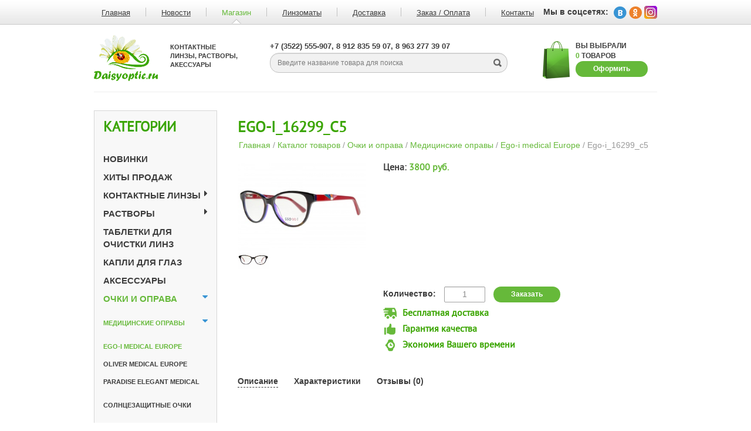

--- FILE ---
content_type: text/html; charset=utf-8
request_url: http://daisyoptic.ru/catalog/ego-i-medical-europe/461
body_size: 4753
content:
<!DOCTYPE html>
<!--[if lt IE 7 ]> <html class="ie6 ie"> <![endif]-->
<!--[if IE 7 ]> <html class="ie7 ie"> <![endif]-->
<!--[if IE 8 ]> <html class="ie8 ie"> <![endif]-->
<!--[if IE 9 ]> <html class="ie9 ie"> <![endif]-->
<!--[if (gt IE 9)|!(IE)]><!--><html><!--<![endif]-->
<head>
	<meta http-equiv="content-type" content="text/html; charset=UTF-8"/>
	<meta name='yandex-verification' content='42571865397d2f3f' />
	<meta name="description" content=""/>
	<meta name="keywords" content="" />
	<script>var domain = '/';</script>
	<!--[if IE 7]><link rel="stylesheet" href="/css/font-awesome/css/font-awesome-ie7.min.css"><![endif]-->
	<link type="text/css" href="/css/bootstrap/bootstrap.css" rel="stylesheet" media="screen" />
<link type="text/css" href="/css/fonts/font-awesome/css/font-awesome.min.css" rel="stylesheet" media="screen" />
<link type="text/css" href="/css/fancybox/fancybox.css" rel="stylesheet" media="screen" />
<link type="text/css" href="/css/template/cms.css" rel="stylesheet" media="screen" />
<link type="text/css" href="/css/template/style.css" rel="stylesheet" media="screen" />
	<title>Ego-i_16299_c5 - Ego-i medical Europe - Каталог товаров - Контактные линзы, растворы, акессуары. DAISYOPTIC  Дейзи Оптик</title>
	
	<script>
  (function(i,s,o,g,r,a,m){i['GoogleAnalyticsObject']=r;i[r]=i[r]||function(){
  (i[r].q=i[r].q||[]).push(arguments)},i[r].l=1*new Date();a=s.createElement(o),
  m=s.getElementsByTagName(o)[0];a.async=1;a.src=g;m.parentNode.insertBefore(a,m)
  })(window,document,'script','//www.google-analytics.com/analytics.js','ga');

  ga('create', 'UA-31452030-14', 'daisyoptic.ru');
  ga('send', 'pageview');

</script>
</head>
<body class="">
<!-- Проверка браузера -->
<!--[if lt IE 8]>
<div class="old_browser alert alert-danger text-center">
    Ваш браузер устарел. 
    Вы можете установить
    <a href="http://www.microsoft.com/rus/windows/internet-explorer/">Internet Explorer</a>,
    <a href="http://ru.www.mozilla.com/ru/">Mozilla Firefox</a>,
    <a href="http://www.google.com/chrome/thankyou.html?standalone=1">Google Chrome</a>,
    <a href="http://www.opera.com/">Opera</a>
    для комфортного просмотра интернет страниц.
</div>
<![endif]-->


	<!-- Разметка сайта -->
		<!-- Шапка -->
		<div id="header">
	<div class="wrapper">
		<ul>
			<li ><a href="/" title="Главная">Главная<span></span></a></li>
			<li class="separator"></li>
			<li ><a href="/novosti" title="Новости">Новости<span></span></a></li>
			<li class="separator"></li>
			<li class="active"><a href="/catalog" title="Магазин">Магазин<span></span></a></li>
			<li class="separator"></li>
			<li ><a href="/linzomaty" title="Линзоматы">Линзоматы<span></span></a></li>
			<li class="separator"></li>
			<li ><a href="/delivery" title="Доставка">Доставка<span></span></a></li>
			<li class="separator"></li>
			<li ><a href="/pay" title="Оплата">Заказ / Оплата<span></span></a></li>
			<li class="separator"></li>
			<li ><a href="/contacts" title="Контакты">Контакты<span></span></a></li>
		</ul>

		<div class="social">
			<b>Мы в соцсетях:</b>
			<!--<a href="#"><img src="<=URL::base()?>img/template/facebook.png" alt="Facebook"/></a>
			<a href="#"><img src="<=URL::base()?>img/template/twitter.png" alt="Twitter"/></a>-->
			<noindex>
			 <a target="_blank" rel="nofollow" href="http://vk.com/daisyoptic"><img src="/img/template/vk.png" alt="Вконтакте"/></a>
			 <a target="_blank" rel="nofollow" href="http://www.odnoklassniki.ru/profile/560709342348"><img src="/img/template/odnoklassniki.png" alt="Одноклассники"/></a>
			 <a target="_blank" rel="nofollow" href="https://www.instagram.com/daisyoptic"><img src="/img/template/insta.png" alt="Инстаграм"/></a>
			</noindex>
		</div>

		<a href="/"><img class="logo" src="/img/template/logo.png" alt="Контактные линзы, растворы, акессуары. DAISYOPTIC  Дейзи Оптик"/></a>

		<span class="title">Контактные линзы, растворы, акессуары</span>

		<div class="contacts">+7 (3522) 555-907, 8 912 835 59 07, 8 963 277 39 07</div>

		<form method="GET" action="/search" class="form-search">
			<input type="text" name="search" class="autoclear" title="Введите название товара для поиска" />
			<input type="submit" class="submit-search" value=""/>
		</form>

		<div id="basket-small">
	<img src="/img/template/bag.png" alt="Корзина"/>
	Вы выбрали<br/><span class="count">0</span> товаров
	<a href="/basket" class="btn btn-success">Оформить</a>
</div>
		<hr>
	</div>
</div>
                                                                                                                            		<div class="wrapper clearfix">
			<!-- Боковая панель -->
			<div id="sidebar">
		<div class="catalog-menu">
		<h2>Категории</h2>
		<ul>
					<li class="">
				<a href="/catalog/novinki" alt="Новинки " title="Новинки ">Новинки </a>
							</li>
						<li class="">
				<a href="/catalog/hityi" alt="Хиты продаж" title="Хиты продаж">Хиты продаж</a>
							</li>
						<li class="">
				<a href="/catalog/kontaktnyie-linzyi" alt="Контактные линзы" title="Контактные линзы">Контактные линзы</a>
				<i class="fa fa-caret-right"></i><i class="fa fa-caret-down"></i><ul>			<li class="">
				<a href="/catalog/odnodnevnyie">Однодневные</a>
				
			</li>			<li class="">
				<a href="/catalog/2-h-nedelnyie">2-х недельные</a>
				
			</li>			<li class="">
				<a href="/catalog/ejemesyachnyie">Ежемесячные</a>
				
			</li>			<li class="">
				<a href="/catalog/3-h-mesyachnyie">3-х месячные</a>
				
			</li>			<li class="">
				<a href="/catalog/polugodovyie">Полугодовые</a>
				
			</li>			<li class="">
				<a href="/catalog/tsvetnyie">Цветные</a>
				
			</li>			<li class="">
				<a href="/catalog/karnavalnyie">Карнавальные</a>
				
			</li>			<li class="">
				<a href="/catalog/multifokalnyie">Мультифокальные</a>
				
			</li>			<li class="">
				<a href="/catalog/astigmaticheskie">Астигматические</a>
				
			</li></ul>			</li>
						<li class="">
				<a href="/catalog/rastvoryi" alt="Растворы" title="Растворы">Растворы</a>
				<i class="fa fa-caret-right"></i><i class="fa fa-caret-down"></i><ul>			<li class="">
				<a href="/catalog/rastvoryi-120-ml">Растворы  до 120 мл</a>
				
			</li>			<li class="">
				<a href="/catalog/rastvoryi-do-250-ml">Растворы до 250 мл</a>
				
			</li>			<li class="">
				<a href="/catalog/rastvoryi-do-380-ml">Растворы до 380 мл</a>
				
			</li></ul>			</li>
						<li class="">
				<a href="/catalog/tabletki-dlya-ochistki-linz" alt="Таблетки для очистки линз" title="Таблетки для очистки линз">Таблетки для очистки линз</a>
							</li>
						<li class="">
				<a href="/catalog/kapli-dlya-glaz" alt="Капли для глаз" title="Капли для глаз">Капли для глаз</a>
							</li>
						<li class="">
				<a href="/catalog/aksessuaryi" alt="Аксессуары" title="Аксессуары">Аксессуары</a>
							</li>
						<li class="active">
				<a href="/catalog/ochki-i-oprava" alt="Очки и оправа" title="Очки и оправа">Очки и оправа</a>
				<i class="fa fa-caret-right"></i><i class="fa fa-caret-down"></i><ul>			<li class="active">
				<a href="/catalog/medetsinskie-opravyi">Медицинские оправы</a>
				
			<i class="fa fa-caret-right"></i><i class="fa fa-caret-down"></i><ul>			<li class="active">
				<a href="/catalog/ego-i-medical-europe">Ego-i medical Europe</a>
				
			</li>			<li class="">
				<a href="/catalog/oliver-medical-europe">Oliver medical Europe</a>
				
			</li>			<li class="">
				<a href="/catalog/paradise-elegant-medical-asia">Paradise elegant medical</a>
				
			</li></ul></li>			<li class="">
				<a href="/catalog/solntsezaschitnyie-ochki">Солнцезащитные очки</a>
				
			</li></ul>			</li>
					</ul>
	</div>


	
	<div class="banners">
		<p>
	<a href="https://www.moiglaza.ru/" target="_blank"><img alt="" src="/uploads/filemanager/files/moi-glaza.jpg" style="width: 210px; height: 210px; border-width: 2px; border-style: solid;" /></a></p>
<p>
	&nbsp;</p>
	</div>
	
	<a class="banner" href="/catalog" title="Надень линзы">
		<img src="/img/template/bad.png" class="bad" title="Надень линзы"/>
		<img src="/img/template/good.png" class="good" title="Надень линзы"/>
	</a>
</div>
                                                                                                                            			<!-- Контент -->
			<div id="content" class="view-item">
	<h1>Ego-i_16299_c5</h1>
	<ol class="breadcrumb">
<li><a href="/">Главная</a></li><li>/</li><li><a href="/catalog">Каталог товаров</a></li><li>/</li><li><a href="/catalog/ochki-i-oprava">Очки и оправа</a></li><li>/</li><li><a href="/catalog/medetsinskie-opravyi">Медицинские оправы</a></li><li>/</li><li><a href="/catalog/ego-i-medical-europe">Ego-i medical Europe</a></li><li>/</li><li class="active">Ego-i_16299_c5</li></ol>
	<form method="POST" class="item-form-461">
		<div class="row">
			<div class="col-xs-4 col-sm-4 col-md-4 col-lg-4 text-center">
									<!--Изображение товара-->
					<div class="preview">
						<a class="fancybox" rel="group-461" href="/uploads/catalog/Ego-i_16299_c5-2.jpg" title="Ego-i_16299_c5"><img class="img-responsive" alt="Ego-i_16299_c5" src="/uploads/catalog/thumbs/300_9999999_Ego-i_16299_c5-2.jpg"/></a>
					</div>
					<!--Дополнительные изображения товара-->
													<div class="row">								<div class="col-xs-4 col-sm-4 col-md-4 col-lg-4">
									<a class="fancybox" rel="group-461" href="/uploads/catalog/461/Ego-i_16299_c5-1.jpg" title="Ego-i_16299_c5">
										<img class="img-responsive" alt="Ego-i_16299_c5" src="/uploads/catalog/461/thumbs/200_99999_Ego-i_16299_c5-1.jpg"/>
									</a>
								</div>
																													</div>												</div>
			<div class="col-xs-8 col-sm-8 col-md-8 col-lg-8">
				<h4 class="price">Цена: <span>3800 руб.</span></h4>
				<p></p>
			</div>
		</div>
		<p>&nbsp;</p>
		<div class="row">
			<div class="col-xs-4 col-sm-4 col-md-4 col-lg-4">
							</div>
			<div class="col-xs-8 col-sm-8 col-md-8 col-lg-8">
				<p>
					<b>Количество: </b>
					<input type="text" name="count" class="form-control text-center val item-461" data-count="1" value="1"/>
					<a class="buy-button btn btn-success" item-id="461">Заказать <i class="icon-shopping-cart"></i></a>
				</p>
				
				<div class="info-plus">
					<h5><img src="/img/template/free-delivery.png" alt="Бесплатная доставка"/> Бесплатная доставка</h5>
					<h5><img src="/img/template/quality.png" alt="Гарантия качества"/> Гарантия качества</h5>
					<h5><img src="/img/template/clock.png" alt="Экономия Вашего времени"/> Экономия Вашего времени</h5>
				</div>
			</div>
		</div>
	</form>

	<ul class="nav nav-tabs">
		<li class="active"><a href="#info" data-toggle="tab">Описание</a></li>
		<li><a href="#parameters" data-toggle="tab">Характеристики</a></li>
		<li ><a href="#comments" class="cnt-rewies" data-toggle="tab">Отзывы</a></li>
	</ul>
	<div class="tab-content">
		<div class="tab-pane active" id="info">
					</div>
		<div class="tab-pane" id="parameters">
					</div>
		<div class="tab-pane " id="comments">
			<div class="row">
	<div class="col-xs-6 col-sm-6 col-md-6 col-lg-6">
					<span class="count-reviews hidden">0</span>
			Отзывы отсутсвуют
			</div>
	<div class="col-xs-6 col-sm-6 col-md-6 col-lg-6">
		<form id="add-review" action="#add-review" method="POST" class="form-horizontal">
			<h3 class="text-right">Добавить отзыв</h3>
							

			<div class="form-group">
				<label class="control-label col-xs-4 col-sm-4 col-md-4 col-lg-4" for="name">Ваше имя</label>
				<div class="col-xs-8 col-sm-8 col-md-8 col-lg-8">
					<input class="form-control" type="text" id="name" name="name" placeholder="Введите ваше имя" value="">
				</div>
			</div>

			<div class="form-group">
				<label class="control-label col-xs-4 col-sm-4 col-md-4 col-lg-4" for="contacts">Контакты</label>
				<div class="col-xs-8 col-sm-8 col-md-8 col-lg-8">
					<input class="form-control" type="text" id="contacts" name="contacts" placeholder="Номер телефона или Email" value="">
				</div>
			</div>

			<div class="form-group">
				<label class="control-label col-xs-4 col-sm-4 col-md-4 col-lg-4" for="text">Сообщение</label>
				<div class="col-xs-8 col-sm-8 col-md-8 col-lg-8">
					<textarea class="form-control" id="text" name="text"></textarea>
				</div>
			</div>
			
			<div class="form-group">
				<label class="control-label col-xs-4 col-sm-4 col-md-4 col-lg-4" for="text"></label>
				<div class="col-xs-8 col-sm-8 col-md-8 col-lg-8">
					<input type="text" style="display: none;" name="label" value="item-461" />	
					<input type="submit" class="btn btn-success" value="Отправить">
				</div>
			</div>

		</form>
	</div>
</div>
		</div>
	</div>

	</div>		</div>
		<!-- Шапка -->
		<center><img src="/img/attention.png"/></center>
<div id="footer">
	<div class="copyright">
		© 2009—2026<br>
		Контактные линзы, растворы, акессуары. DAISYOPTIC<br>
		Все права защищены.<br>
		<noindex>
		<a target="_blank" rel="nofollow" href="http://vk.com/daisyoptic"><img src="/img/template/vk.png" alt="Вконтакте"/></a>
		<a target="_blank" rel="nofollow" href="http://www.odnoklassniki.ru/profile/560709342348"><img src="/img/template/odnoklassniki.png" alt="Одноклассники"/></a>
		</noindex>
	</div>

	<div class="oe">
		<a href="http://esipenko.pro/" target="_blank" title="Создание и продвижение сайтов">
			<img alt="Создание и продвижение сайтов" src="/img/template/oe_w.png">
		</a>
		Разработка и продвижение сайтов<br>
		в Тюмени, Кургане, Ноябрьске<br>
		<a href="http://esipenko.pro/" target="_blank" title="Создание и продвижение сайтов">www.esipenko.pro</a>
	</div>
</div>
                                                                                                                            	<!-- Конец разметки сайта -->



<!-- Кнопка "Наверх" -->
<div id="scroller" onclick="$('html, body').animate({scrollTop: 0 }, 1000);">
	<span class="icn top" >
		<span class="icon-white icon-chevron-up"></span>
	</span>
</div><!-- Загрузка -->
<div id="loading">
	<div class="loading-wrapper">
		<div class="progress progress-striped active">
			<div class="progress-bar progress-bar-success" style="width: 65%"></div>
		</div>
		Загрузка	</div>
</div><!-- Всплывающие сообщения -->
<div id="messages">
		<div class="up"><i class="icon-chevron-up"></i></div>
</div><!--
<link rel="stylesheet" href="https://cdn.callbackkiller.com/widget/cbk.css">

<script type="text/javascript" src="https://cdn.callbackkiller.com/widget/cbk.js?cbk_code=65f8dfbfeb3b533001b8bf061346cde4" charset="UTF-8" async></script>
-->
<!-- CSS/JS -->
<script type="text/javascript" src="http://daisyoptic.ru/js/jquery.js"></script>
<script type="text/javascript" src="http://daisyoptic.ru/js/bootstrap.js"></script>
<script type="text/javascript" src="http://daisyoptic.ru/js/holder.js"></script>
<script type="text/javascript" src="http://daisyoptic.ru/js/backend/livequery.js"></script>
<script type="text/javascript" src="http://daisyoptic.ru/js/template/fancybox.js"></script>
<script type="text/javascript" src="http://daisyoptic.ru/js/template/autoclear.js"></script>
<script type="text/javascript" src="http://daisyoptic.ru/js/template/main.js"></script>
<script type="text/javascript" src="http://daisyoptic.ru/js/ajaxForm.js"></script>
<script type="text/javascript" src="http://daisyoptic.ru/js/module_basket/frontend.js"></script>
<script type="text/javascript" src="http://daisyoptic.ru/js/module_catalog/slider/slider.js"></script>
<script type="text/javascript" src="http://daisyoptic.ru/js/module_catalog/slider/slider-settings.js"></script>
</body>
</html>

--- FILE ---
content_type: text/css
request_url: http://daisyoptic.ru/css/template/cms.css
body_size: 3940
content:
/*--Загрузка--*/
#loading{
	display: none;
	position: fixed;
	padding: 20px;
	left: 0;
	right: 0;
	top: 0;
	bottom: 0;
	z-index: 999999;
	background: url('../../img/dark45.png');
	color: white;
	text-align: center;
}
#loading .loading-wrapper{
	position: absolute;
	top: 50%;
	left: 50%;
	width: 200px;
	height: 60px;
	margin-top: -30px;
	margin-left: -100px;
	font-size: 24px;
	font-family: Trebuchet MS;
}

/*--Сообщения--*/
#messages{
	display: none;
	position: fixed; 
	left: 0;
	top: 0;
	right: 0;
	bottom: 0;
	text-align: center;
	vertical-align: middle;
	z-index: 1000000; 
	background: url('../../img/dark45.png');
}
#messages.active{display: block;}
#messages .msg{
	display: -moz-inline-stack;
	display: inline-block;
	vertical-align: middle;
	zoom: 1;
	*display: inline;
	position: absolute;
	top: 25%;
	width: 500px;
	left: 50%;
	margin-left: -250px;
	padding: 30px;
	border-radius: 7px;
	-moz-border-radius: 7px;
	-o-border-radius: 7px;
	-khtml-border-radius: 7px;
	-webkit-border-radius: 7px;
	background: white;
	text-align: left;
}
#messages .msg .fa.close-message{
	cursor: pointer;
	color: #444;
	position: absolute;
	top: 15px;
	right: 15px;
	font-size: 20px;
}
#messages .msg h3{
	color: #444;
	border-bottom: 1px solid #ddd;
	padding-bottom: 10px;
}

/*--Кнопки вверх/вниз--*/
#scroller{
	position: fixed;
	top: 0;
	left: 0;
	bottom: 0;
	z-index: 100;
	width: 50px;
}
#scroller .icn{padding: 7px;}
.ie7 #scroller .icn{padding-right: 2px;}
#scroller:hover{cursor: pointer; background:  url('../../img/dark15.png'); color: white;}
#scroller .icn.top{position: absolute; left: 13px;}

/*--Элементы сайта--*/
.container{position: relative; max-width: 960px;}
/*Форма*/
input[type="radio"], input[type="checkbox"] {
	margin: 2px 0 0;
	margin-top: 1px \9;
	line-height: normal;
}
.form-control {padding: 6px;}
/*Линейный вывод*/
.media{
	margin: 25px 0 0 0;
}
.media .preview{
	float: left;
	margin: 0 20px 0 0;
}
/*Блочный вывод*/
.media.block{
	margin-top: 0;
	margin-bottom: 25px;
}
.media.block .preview{
	float: none;
	margin: 0 0 10px 0;
}
/*Рубрикатор меню*/
.catalog-menu ul{
	margin: 0;
	padding: 0;
}
.catalog-menu ul li{
	margin: 0;
	padding: 0;
}
.catalog-menu ul li ul{display: none;}
.catalog-menu ul  li.active ul{display: block;}
/*Покупка товара*/
.count-items{margin-bottom: 10px;}
.user-basket .count-items{margin: 0;}
.count-items .minus, .count-items .count-minus{margin: 0 -1px 0 0;}
.count-items .plus, .count-items .count-plus{margin: 0 0 0 -1px;}
.delete-from-basket{margin-top: 10px;}
.extends-img {
	margin-top: 15px;
}
.buy-button{
	margin-bottom: 10px;
}
/*Слайдер*/
.carousel .carousel-control .fa{
	position: absolute;
	margin-top: -10px;
	top: 50%;
}
/*Паджинация*/
.pagination li:first-child a{
	padding-left: 0;
}
.pagination li a{
	border: 0;
	background: none;
}
.pagination li a:hover{
	background: none;
}
.pagination li.active a{
	font-weight: bold;
}
.pagination li.disabled a{
	background: none;
}
.pagination li.disabled a:hover{
	background: none;
}
/*Хлебные крошки*/
.breadcrumb {
	padding: 8px 15px;
	margin-bottom: 20px;
	list-style: none;
	background: none;
	color: #999999;
}
.breadcrumb > li {
	display: -moz-inline-stack;
	display: inline-block;
	vertical-align: middle;
	zoom: 1;
	*display: inline;
}
.breadcrumb > li + li:before {
	padding: 0 5px;
	content: none;
}
.breadcrumb > .active {
	color: #999999;
}
/*--Сортировка--*/
.sorting .type{
	position: relative;
	display: -moz-inline-stack;
	display: inline-block;
	vertical-align: middle;
	zoom: 1;
	*display: inline;
	margin-left: 10px;
}
.sorting .type .fa{
	font-size: 17px;
}

--- FILE ---
content_type: text/css
request_url: http://daisyoptic.ru/css/template/style.css
body_size: 17747
content:
@import "/css/fonts/ptsans/ptsans.css";
/*--Стандартные элементы--*/
html,body {font: 13px/16px normal 'PTSansRegular' 'Arial', sans-serif; color: #3d3d3d;}
body{background: #fff url('../../img/template/bg.png') repeat-x top;}
h1,h2,h3,h4,h5{
	font-family: 'PTSansRegular';
	color: #3aa500;
	margin-top: 0;
	font-weight: bold;
	text-transform: uppercase;
}
h1{font-size: 26px; margin-bottom: 35px; margin-top: 15px;}
h2{font-size: 24px; margin-bottom: 30px;}
h3{font-size: 22px; margin-bottom: 25px;}
h4{font-size: 20px; margin-bottom: 20px;}
h5{font-size: 18px; margin-bottom: 15px;}
a{color: #66b93a;}
a:hover{color: #66b93a; text-decoration: underline;}
ul{}
ul li{}
ul li a{}
.table th{
	background: #66b93a;
	color: white;
	text-transform: uppercase;
}
/*--Обертка--*/
.wrapper{width: 960px; position: relative; margin: 0 auto;}

/*--Шапка--*/
#header{height: 158px; margin-bottom: 30px}
#header .wrapper hr{
	position: absolute;
	bottom: -136px;
	left: 0;
	right: 0;
}
#header .wrapper ul
{
	list-style: none;
	margin: 0;
	padding: 0;
	font-size: 0;
}
#header .wrapper ul li{
    display: -moz-inline-stack;
    display: inline-block;
    vertical-align: top;
    zoom: 1;
    *display: inline;
    margin: 13px 13px 9px 13px;
    position: relative;
}
#header .wrapper ul li.separator{
	width: 1px;
	height: 15px;
	background: #c2c2c2;
	margin: 13px;
}
#header .wrapper ul li a{font-size: 13px; color: #3d3d3d; text-decoration: underline;}
#header .wrapper ul li a > span{
	display: none;
	position: absolute;
	width: 16px;
	height: 8px;
	background: url('../../img/template/arrow-top-menu.png') no-repeat;
	left: 50%;
	bottom: -9px;
	margin-left: -8px;
}
#header .wrapper ul li a:hover, #header .wrapper ul li.active a{color: #66b93a;	text-decoration: none;}
#header .wrapper ul li a:hover > span,  #header .wrapper ul li.active a > span{display: block;}
#header .wrapper .social{position: absolute; right: 0; top: 10px;}
#header .wrapper .social b{padding: 5px 5px 0 0;}
/*--Логотип--*/
#header .wrapper .logo{position: absolute; left: 0; top: 60px;}
#header .wrapper .title{
	position: absolute;
	left: 130px;
	top: 73px;
	width: 120px;
	text-transform: uppercase;
	font-size: 11px;
	font-weight: bold;
}
/*--Контакты в шапке--*/
#header .wrapper .contacts{
	position: absolute;
	top: 70px;
	left: 300px;
	width: 405px;
	font-weight: bold;
	font-size: 13px;
	text-transform: uppercase;
}
#header .wrapper .contacts span{
	color: #3aa500;
}
/*--Поиск--*/
#header .wrapper .form-search{
	position: absolute;
	top: 90px;
	left: 300px;
	width: 405px;
}
#header .wrapper .form-search input[type="text"]{
	-webkit-border-radius: 15px;
	-moz-border-radius: 15px;
	border-radius: 15px;
	background: #f1f1f1;
	border: 1px solid #c2c2c2;
	width: 100%;
	outline: none;
	height: 34px;
	padding: 7px 12px;
	font-size: 12px;
	color: #555555;
	vertical-align: middle;
	-webkit-box-shadow: inset 0 1px 1px rgba(0, 0, 0, 0.075);
	box-shadow: inset 0 1px 1px rgba(0, 0, 0, 0.075);
	color: #7d7d7d;
}
#header .wrapper .form-search .submit-search{
	position: absolute;
	top: 0;
	right: 0;
	width: 34px;
	height: 34px;
	background: url('../../img/template/search.png') no-repeat center center;
	border: none;
	outline: none;
	filter:progid:DXImageTransform.Microsoft.Alpha(opacity=80);
	-moz-opacity: 0.8;
	-khtml-opacity: 0.8;
	opacity: 0.8;
}
#header .wrapper .form-search .submit-search:hover{
	filter:progid:DXImageTransform.Microsoft.Alpha(opacity=100);
	-moz-opacity: 1.0;
	-khtml-opacity: 1.0;
	opacity: 1.0;
}
#header .wrapper .form-search .submit-search:active{
	top: 1px;
	right: -1px;
}
/*--Корзина в шапке--*/
#basket-small{
	position: absolute;
	top: 70px;
	right: 0;
	text-transform: uppercase;
	font-size: 12px;
	font-weight: bold;
}
#basket-small img{float: left;	margin: 0 10px 0 0;}
#basket-small .count{color: #66b93a;}
/*--Боковая панель--*/
#sidebar{
	width: 210px;
	float: left;
	margin-bottom: 30px;
}
#sidebar .catalog-menu{
	border: 1px solid #d7d7d7;
	background: #f8f8f8;
	padding: 15px;
	margin-bottom: 30px;
}
#sidebar .catalog-menu ul{
	list-style: none;
}
#sidebar .catalog-menu ul li{
	margin-top: 10px;
	position: relative;
}
#sidebar .catalog-menu ul li:first-child{
	margin-top: 0;
}
#sidebar .catalog-menu ul li a{
	text-transform: uppercase;
	color: #3d3d3d;
	font-size: 15px;
	font-weight: bold;
}
#sidebar .catalog-menu ul li a:hover, #sidebar .catalog-menu ul li.active > a{
	color: #66b93a;
}
#sidebar .catalog-menu ul li .fa{
	position: absolute;
	top: 0;
	right: 0;
	font-size: 16px;
}
#sidebar .catalog-menu ul li .fa-caret-down{
	color: #3894d4;
	display: none;
}
#sidebar .catalog-menu ul li.active .fa-caret-right{
	display: none;
}
#sidebar .catalog-menu ul li.active .fa-caret-down{
	display: block;
}
#sidebar .catalog-menu ul li ul{
	display: none;
	margin: 20px 0 20px 0;
}
#sidebar .catalog-menu ul li.active ul{
	display: block;
}
#sidebar .catalog-menu ul li ul li a{
	font-size: 11px;
}

/*--Баннер--*/
#sidebar a.banner{
	display: block;
	width: 210px;
	height: 295px;
	position: relative;
	overflow: hidden;
}
#sidebar a.banner .bad, #sidebar a.banner .good{
	position: absolute; 
	left: 0; 
	top: 0;
	-webkit-transition: all 1s ease-in-out;
	-moz-transition: all 1s ease-in-out;
	-o-transition: all 1s ease-in-out;
	transition: all 1s ease-in-out;
} 
#sidebar a.banner .good{
	filter:progid:DXImageTransform.Microsoft.Alpha(opacity=0);
	-moz-opacity: 0.0;
	-khtml-opacity: 0.0;
	opacity: 0.0;
}
#sidebar a.banner:hover .bad{
	filter:progid:DXImageTransform.Microsoft.Alpha(opacity=0);
	-moz-opacity: 0.0;
	-khtml-opacity: 0.0;
	opacity: 0.0;
}
#sidebar a.banner:hover .good{
	filter:progid:DXImageTransform.Microsoft.Alpha(opacity=100);
	-moz-opacity: 1.0;
	-khtml-opacity: 1.0;
	opacity: 1.0;
}

/*--Контент--*/
#content{
	width: 715px;
	float: right;
	margin-bottom: 30px;
}


/*--Подвал--*/
#footer{
	position: relative;
	width: 960px;
	height: 125px;
	margin: 0 auto;
	background: #3d3d3d;
	color: white;
}
#footer a{color: white;}
#footer .copyright{position: absolute; top: 30px; left: 20px;}
#footer .oe{position: absolute; top: 35px; right: 20px;}
#footer .oe img{float: left; margin: 3px 10px 0 0;}

/*--Элементы сайта--*/
.form-control{
	-webkit-border-radius: 15px;
	-moz-border-radius: 15px;
	border-radius: 15px;
	height: 40px;
	border: 1px solid #a2a2a2;
	color: #8b8b8b;
}
.btn{
	display: inline-block;
	padding: 5px 30px;
	margin-bottom: 0;
	font-size: 12px;
	font-weight: normal;
	line-height: 1.428571429;
	text-align: center;
	white-space: nowrap;
	vertical-align: middle;
	cursor: pointer;
	border: 0;
	-webkit-border-radius: 15px;
	-moz-border-radius: 15px;
	border-radius: 15px;
	-webkit-user-select: none;
	-moz-user-select: none;
	-ms-user-select: none;
	-o-user-select: none;
	user-select: none;
	outline: none !important;
}
.btn-success{
	background: #66b93a;
	color: white;
	text-transform: none;
	font-weight: bold;
}
.btn-success:hover{background: #3A7919; color: white; text-decoration: none;}
#form-1 .btn-primary{
	padding: 10px 30px;
	font-size: 14px;
	background: #66b93a;
	color: white;
	text-transform: none;
	font-weight: bold;
	width: 100%;	
}
#form-1 .btn-primary:hover{background: #3A7919; color: white; text-decoration: none;}
/*--Вывод статей--*/
.articles .media .preview{
	border: 1px solid #ebebeb;
	width: 190px;
	margin: 0 35px 0 0;
}
.articles .media h4{
	font-size: 16px;
	text-transform: none;
	margin-bottom: 20px;
}
.articles .media h4 a{
	color: #3a3a3a;
}
.articles .media h4 a:hover{
	color: #5a5a5a;
}
/*--Вывод товаров--*/
.items .media{
	border: 1px solid #d7d7d7;
	padding: 15px;
}
.items .media h4{
	font-size: 15px;
	word-wrap: break-word;
}
.items .media.block .preview{
	float: left;
	margin: 0 20px 0 0;
	text-align: center;
}
.items .preview img{
	margin: 0 0 10px 0;
}
.items .media .price{
	color: #3d3d3d;
	font-size: 15px;
	font-weight: bold;
}
.items .media.block .preview .btn{
	margin-top: 10px;
}
/*--Паджинация--*/
.pagination > li > a{
	color: #3a3a3a;
	font-size: 15px;
	font-weight: bold;
	text-decoration: underline;
}
.pagination > li > a:hover{
	color: #555;
}
.pagination > li > a > .fa{
	text-decoration: underline;
}
.pagination > .disabled > a{
	color: #3a3a3a;
	text-decoration: none;
}
.pagination > .disabled > a > .fa{
	text-decoration: none;
}
.pagination > .disabled > a:hover{
	color: #3a3a3a;
	text-decoration: none;
}
.pagination > .active > a{
	background: none;
	color: #66b93a;
	text-decoration: none;

}
.pagination > .active > a:hover{
	background: none;
	color: #66b93a;
	cursor: not-allowed;
}
/*--Слайдер--*/
.carousel{
	border: 1px solid #d7d7d7;
	margin-bottom: 30px;
}
.carousel .carousel-indicators li{
	border: 1px solid #c4c4c4;
	background: white;
	width: 12px;
	height: 12px;
	margin: 0;
}
.carousel .carousel-indicators li.active{
	background-color: #3894d4;
	border: 1px solid #3894d4;
}
.carousel .item .carousel-caption {
	right: auto;
	left: 0px;
	top: 230px;
	bottom: 100px;
	padding: 30px;
	width: 100%;
	height: 30px;
	text-align: right;
	text-shadow: none;
	text-transform: none;
	font-weight: bolder;
	line-height: 170%;
	display: none;
}
.carousel .item .carousel-caption h3{
	font-size: 25px;
	color: #66b93a;
	display: none;

}
.carousel .item .carousel-caption p{
	color: #3d3d3d;
	font-size: 16px;
}
.carousel .item .carousel-caption a{
	display: -moz-inline-stack;
	display: inline-block;
	vertical-align: middle;
	zoom: 1;
	display: inline;
	margin-top: 20px;
	font-size: 18 px;
	color: #428BCA;
	background: #fff;
	padding: 5px;
	border-radius: 10px;
}
.carousel-control {
	z-index: 10;
	position: absolute;
	top: 0;
	bottom: 250px;
	left: auto;
	right: auto;
	width: auto;
	height: auto;
	font-size: 20px;
	color: #ffffff;
	text-align: center;
	text-shadow: 0 1px 2px rgba(0, 0, 0, 0.6);
	opacity: 0.5;
	filter: alpha(opacity=50);
}
.carousel-control.left{
	left: 20px;
	background: url('../../img/dark45.png');
}
.carousel-control.right{
	right: 20px;
	background: url('../../img/dark45.png');
}
.carousel .carousel-control .fa {
	position: relative;
	margin: 10px;
	top: auto;
	display: none;
}
/*--Сортировка--*/
.sorting{
	position: absolute;
	top: 20px;
	right: 0;
	font-weight: bold;
}
.sorting a{
	text-decoration: underline;
	color: #3b3b3b;
}
.sorting a:hover{
	color: #777;
}
.sorting a.active{
	color: #66b93a;
}
.sorting .type{
	position: relative;
	display: -moz-inline-stack;
	display: inline-block;
	vertical-align: middle;
	zoom: 1;
	*display: inline;
	margin-left: 10px;
}
.sorting .type .fa{
	font-size: 17px;
}
/*--Хлебные крошки--*/
.breadcrumb{
	margin: -30px 0 20px 0;
	padding: 0;
}
.breadcrumb li{margin: 0 2px;}
/*--Карточка товара--*/
.view-item .val{
	display: -moz-inline-stack;
	display: inline-block;
	vertical-align: middle;
	zoom: 1;
	*display: inline;
	width: 70px;
	height: 27px;
	margin: 0 10px;
}
.view-item .price{
	color: #3d3d3d;
	font-size: 16px;
	text-transform: none;
}
.view-item .price span{
	color: #66b93a;
}
.view-item .nav-tabs{
	margin-top: 40px;
}
.view-item .nav-tabs li{
	border: 0;
	padding-left: 0;
	margin-bottom: 20px;
	margin-right: 25px;
}
.view-item .nav-tabs li a{
	background: none !important;
	border: 0 !important;
	padding: 0;
	color: #3d3d3d;
	font-size: 14px;
	font-weight: bold;
}
.view-item .nav-tabs li.active a{
	border-bottom: 1px dashed #3d3d3d !important;
}
.view-item h5{
	text-transform: none;
	font-size: 16px;
	font-weight: bold;
	margin-bottom: 0px;
}
.view-item .form-control{
	height: 27px;
	-webkit-border-radius: 2px;
	-moz-border-radius: 2px;
	border-radius: 2px;
}
.view-item textarea.form-control{
	height: 100px;
}

.count-items > .val{
	width: 70px;
	display: -moz-inline-stack;
	display: inline-block;
	vertical-align: middle;
	zoom: 1;
	*display: inline;
	border: 1px solid #bababa;
}
.count-items > .btn-group-vertical > .btn{
	padding: 0px 10px;
	height: 18px;
	margin-left: 0;
	border: 1px solid #bababa;
	margin-bottom: 0;
	cursor: pointer;
	-webkit-border-radius: 4px;
	-moz-border-radius: 4px;
	border-radius: 4px;
	-webkit-user-select: none;
	-moz-user-select: none;
	-ms-user-select: none;
	-o-user-select: none;
	user-select: none;
	outline: none !important;
}

.user-ordering h4{
	color: #323232;
	text-transform: none;
}
.user-ordering .form-group{
	margin-bottom: 30px;
}
.user-ordering .control-label{
	text-transform: uppercase;
	padding-top: 10px;
	font-size: 11px;
}
.user-ordering small{
	font-size: 12px;
	font-style: italic;
}
#comment{
	height: 100px;
}

#filter{
	border: 1px solid #d7d7d7;
	background: #f8f8f8;
	padding: 15px;
	margin-bottom: 30px;
}

#filter .filter_parameter{
	margin-bottom: 10px;
}
#filter .filter_parameter .title_parameter{
	color: #66b93a;
	font-size: 11px;
	text-transform: uppercase;
	margin-bottom: 5px;
}
#filter .filter_parameter .title_parameter span{
	border-bottom: 1px dashed #66b93a;
	cursor: pointer;
}
#filter .filter_parameter .title_parameter .fa{
	font-size: 16px;
}
#filter .filter_parameter .title_parameter .fa-caret-up{
	display: none;
}
#filter .filter_parameter.active .title_parameter{
	color: #3b3b3b;
}
#filter .filter_parameter.active .title_parameter span{
	border-bottom: 1px dashed #3b3b3b;
}
#filter .filter_parameter.active .title_parameter .fa-caret-down{
	display: none;
}
#filter .filter_parameter.active .title_parameter .fa-caret-up{
	display: -moz-inline-stack;
	display: inline-block;
	vertical-align: middle;
	zoom: 1;
	*display: inline;
}
#filter .price_title{
	color: #3b3b3b;
	font-size: 11px;
	text-transform: uppercase;
	margin-bottom: 5px;
}
#filter .filter_parameter .values{
	display: none;
}
#filter .filter_parameter .values .pm{
	width: 48%;
	float: left;
	margin-bottom: 5px;
}
#filter .filter_parameter.active .values{
	display: block;
}
#filter .filter_submit{
	margin-top: 20px;
	width: 100%;
}

.slider-wrapper{
	margin-bottom: 35px;
}



  .jslider .jslider-bg i,
  .jslider .jslider-pointer { background: url(jslider.png) no-repeat 0 0; }

  .jslider { display: block; width: 100%; height: 1em; position: relative; top: 0.6em; font-family: Arial, sans-serif; }
  .jslider table { width: 100%; border-collapse: collapse; border: 0; }
  .jslider td, .jslider th { padding: 0; vertical-align: top; text-align: left; border: 0; }

  .jslider table,
  .jslider table tr,
  .jslider table tr td { width: 100%; vertical-align: top; }

  .jslider .jslider-bg { position: relative; }
  .jslider .jslider-bg i { height: 5px; position: absolute; font-size: 0; top: 0; }
  .jslider .jslider-bg .l { width: 10%; background-position: 0 0; left: 0; }
  .jslider .jslider-bg .f { width: 80%; left: 10%; background-repeat: repeat-x; background-position: 0 -20px; }
  .jslider .jslider-bg .r { width: 10%; left: 90%; background-position: right 0; }
  .jslider .jslider-bg .v { position: absolute; width: 60%; left: 20%; top: 0; height: 5px; background-repeat: repeat-x; background-position: 0 -40px; }

  .jslider .jslider-pointer { width: 13px; height: 15px; background-position: 0 -60px; position: absolute; left: 20%; top: -4px; margin-left: -6px; cursor: pointer; cursor: hand; }
  .jslider .jslider-pointer-hover { background-position: -20px -60px; }
  .jslider .jslider-pointer-to { left: 80%; }

  .jslider .jslider-label { font-size: 9px; line-height: 12px; color: black; opacity: 0.4; white-space: nowrap; padding: 0px 2px; position: absolute; top: -18px; left: 0px; }
  .jslider .jslider-label-to { left: auto; right: 0; }

  .jslider .jslider-value { font-size: 9px; white-space: nowrap; padding: 1px 2px 0; position: absolute; top: -19px; left: 20%; background: white; line-height: 12px; -moz-border-radius: 2px; -webkit-border-radius: 2px; -o-border-radius: 2px; border-radius: 2px; }
  .jslider .jslider-value-to { left: 80%; }

  .jslider .jslider-label small,
  .jslider .jslider-value small { position: relative; top: -0.4em; }

  .jslider .jslider-scale { position: relative; top: 9px; }
  .jslider .jslider-scale span { position: absolute; height: 5px; border-left: 1px solid #999; font-size: 0; }
  .jslider .jslider-scale ins { font-size: 9px; text-decoration: none; position: absolute; left: 0px; top: 5px; color: #999; }

  .jslider-single .jslider-pointer-to,
  .jslider-single .jslider-value-to,
  .jslider-single .jslider-bg .v,
  .jslider-limitless .jslider-label { display: none; }

#filter .jslider .jslider-pointer {
	width: 17px;
	height: 17px;
	background: url('../../img/template/filter-slider-btn.png');
	position: absolute;
	left: 20%;
	top: -4px;
	margin-left: -6px;
	cursor: pointer;
}

#filter .jslider .jslider-bg .v{
	background: #66b93a;
}

#filter .jslider .jslider-bg i {
	background: white;
	height: 7px;
	border-top: 1px solid #66b93a;
	border-bottom: 1px solid #66b93a;
}
#filter .jslider .jslider-bg i.l{
	border-left: 1px solid #66b93a;
	-webkit-border-radius: 2px 0 0 2px;
	-moz-border-radius: 2px 0 0 2px;
	border-radius: 2px 0 0 2px;
}
#filter .jslider .jslider-bg i.r{
	border-right: 1px solid #66b93a;
	-webkit-border-radius: 0 2px 2px 0;
	-moz-border-radius:0 2px 2px 0;
	border-radius: 0 2px 2px 0;
}
#filter .jslider-label span, #filter .jslider-value span{display: none;}
#filter .price_min{
	float: left;
	width: 60px;
	height: 24px;
	text-align: center;
	font-size: 12px;
}
#filter .price_max{
	float: right;
	width: 60px;
	height: 24px;
	text-align: center;
	font-size: 12px;
}

.carousel-caption{display: block;}
.info-plus h5{margin-top: 10px;}
.info-plus h5 img{float: left; margin: -3px 10px 0 0;}

.carousel-indicators {
height: 20px;
}

.carousel-inner > .item > img, .carousel-inner > .item > a > img {    max-width: inherit !important; }

--- FILE ---
content_type: text/plain
request_url: https://www.google-analytics.com/j/collect?v=1&_v=j102&a=682030469&t=pageview&_s=1&dl=http%3A%2F%2Fdaisyoptic.ru%2Fcatalog%2Fego-i-medical-europe%2F461&ul=en-us%40posix&dt=Ego-i_16299_c5%20-%20Ego-i%20medical%20Europe%20-%20%D0%9A%D0%B0%D1%82%D0%B0%D0%BB%D0%BE%D0%B3%20%D1%82%D0%BE%D0%B2%D0%B0%D1%80%D0%BE%D0%B2%20-%20%D0%9A%D0%BE%D0%BD%D1%82%D0%B0%D0%BA%D1%82%D0%BD%D1%8B%D0%B5%20%D0%BB%D0%B8%D0%BD%D0%B7%D1%8B%2C%20%D1%80%D0%B0%D1%81%D1%82%D0%B2%D0%BE%D1%80%D1%8B%2C%20%D0%B0%D0%BA%D0%B5%D1%81%D1%81%D1%83%D0%B0%D1%80%D1%8B.%20DAISYOPTIC%20%D0%94%D0%B5%D0%B9%D0%B7%D0%B8%20%D0%9E%D0%BF%D1%82%D0%B8%D0%BA&sr=1280x720&vp=1280x720&_u=IEBAAAABAAAAACAAI~&jid=1377028498&gjid=146091236&cid=1464124025.1768977259&tid=UA-31452030-14&_gid=1028608437.1768977259&_r=1&_slc=1&z=551663881
body_size: -284
content:
2,cG-CPWC44MGBC

--- FILE ---
content_type: application/x-javascript; charset=UTF-8
request_url: http://daisyoptic.ru/js/template/main.js
body_size: 1649
content:
$(document).ready(function() {
    // Включаем просмотрщик изображений
    $(".fancybox").fancybox({'scrolling' : 'no', 'autoSize': true});

    // Включаем автоматическую очистку полей
    $('.autoclear').autoclear();

    // Включаем слайдер
    $('.carousel').carousel({interval: 5000});

    // Сообщения
    $('#messages .msg').livequery(function(){
        $('#messages').addClass('active');
        $('#messages .msg').append('<i class="close-message fa fa-times"></i>');
    });
    $('#messages .msg .close-message').live('click', function(){$('#messages').removeClass('active');});

    // Показываем модаьные окна, если в них есть сообщения обратной связи
    $('.modal').each(function(){
        if( $(this).find('.alert').length )
            $(this).modal('show');
    });

    if( $('.count-reviews').length )
        $('a[href="#comments"]').append(' ('+$('.count-reviews').html()+')');

    //$('.user-basket .total').livequery(function(){
    //    if( parseInt($('.user-basket .total').html()) < 1500 )
    //        $('.delivery-warning').removeClass('hidden');
    //   else
    //        $('.delivery-warning').addClass('hidden');
    //});

     $('.filter_parameter .title_parameter').click(function(){
        $(this).parent('.filter_parameter').toggleClass('active');

     });
});

//  Включение/выключение загрузки
function loadingStart(){$('#loading').show();}
function loadingStop(){$('#loading').hide();}


--- FILE ---
content_type: application/x-javascript; charset=UTF-8
request_url: http://daisyoptic.ru/js/module_basket/frontend.js
body_size: 4106
content:
$(document).ready(function(){
	// Уменьшение количества товара для добавления в корзину
	$('.count-items .minus').click(function(){
		id = $(this).attr('item-id');
	
		if( parseInt($('.val.item-' + id).attr('data-count')) >= 2 )
		{
			$('.val.item-' + id).attr('data-count', parseInt($('.val.item-' + id).attr('data-count'))-1);
			$('.val.item-' + id).val( parseInt($('.val.item-' + id).attr('data-count')));
		}
	});
	// Увеличение количества товара для добавления в корзину
	$('.count-items .plus').click(function(){
		id = $(this).attr('item-id');
		
		$('.val.item-' + id).attr('data-count', parseInt($('.val.item-' + id).attr('data-count'))+1);
		$('.val.item-' + id).val( parseInt($('.val.item-' + id).attr('data-count')));
	});
	// Добавление товара в корзину
	$('.buy-button').click(function(){
		id = $(this).attr('item-id');
		if( id > 0 )
		{
			$('.item-form-'+id).ajaxForm({
				url: domain+"basket/add/"+id,
				type: "POST",
				dataType: "json",
				resetForm: true,
				beforeSubmit:  function(formData, jqForm){
					loadingStart();
				},
				success: function(json)
				{
					if( json.type == 'danger' )
						$('#messages').append('<div class="msg type-danger"><h3>Ошибка</h3><p>'+json.text+'</p></div>');
					else if( json.type == 'success' )
					{
						$('#messages').append('<div class="msg type-success"><h3>Информация</h3><p>'+json.text+'</p></div>');
						$("#basket-small").replaceWith(json.form);
						
					}
					loadingStop();	
				},
				error: function(){
					loadingStop();
				}
			}).submit();
		}
	});
	// Удаление товара из корзины
	$('.delete-from-basket').live("click", function(){
		var id = $(this).attr('basket-id');
		if( id >= 0)
		{
			$.ajax({
				url: domain+"basket/remove/"+id,
				dataType: "json",
				beforeSend:function() {
					loadingStart();
				},
				success: function(json)
				{
					$(".user-basket").replaceWith(json.form);
					$("#basket-small").replaceWith(json.form2);
					if( $('.empty-basket').length )
						$('.user-ordering').remove();
					loadingStop();
				},
				error: function ()
				{
					loadingStop();
					$('#messages').append('<div class="msg type-danger"><h3>Ошибка</h3><p>Произошла ошибка при удалении товара из корзины</p></div>');
				}
			});
		}
	});
	// Уменьшение количества товара в корзине
	$('.count-minus').live("click", function(){
		var id = $(this).attr('basket-id');
		if( id >= 0)
		{
			$.ajax({
				url: domain + "basket/minus/" + id,
				dataType: "json",
				beforeSend:function() {
					loadingStart();
				},
				success: function(json)
				{
					$(".user-basket").replaceWith(json.form);
					$("#basket-small").replaceWith(json.form2);
					if( $('.empty-basket').length )
						$('.user-ordering').remove();
					loadingStop();
				},
				error: function ()
				{
					loadingStop();
					$('#messages').append('<div class="msg type-danger"><h3>Ошибка</h3><p>Произошла ошибка при удалении товара из корзины</p></div>');
				}
			});
		}
	});	
	// Увеличение количества товара в корзине
	$('.count-plus').live("click", function(){
		var id = $(this).attr('basket-id');
		if( id >= 0)
		{
			$.ajax({
				url: domain + "basket/plus/" + id,
				dataType: "json",
				beforeSend:function() {
					loadingStart();
				},
				success: function(json)
				{
					$(".user-basket").replaceWith(json.form);
					$("#basket-small").replaceWith(json.form2);
					loadingStop();
				},
				error: function ()
				{
					loadingStop();
					$('#messages').append('<div class="msg type-danger"><h3>Ошибка</h3><p>Произошла ошибка при добавлении товара из корзины</p></div>');
				}
			});
		}
	});

});

--- FILE ---
content_type: application/x-javascript; charset=UTF-8
request_url: http://daisyoptic.ru/js/module_catalog/slider/slider-settings.js
body_size: 534
content:
$(document).ready(function(){
	/*--Cлайдер цен--*/
	$(".price-slider").slider({
		from: 0,
		to: 3000,
		step: 100,
		onstatechange: function( value ){
			values = value.split(';');
			console.log(values);
			$('.price_min').val(values[0]);
			$('.price_max').val(values[1]);
		}
	});
	/*--фильтрация поля--*/
	$('.price_max, .price_min').change(function(){
		$(this).val(parseFloat($(this).val()));

		$(".price-slider").slider("value", $('.price_min').val(), $('.price_max').val())
	});
});